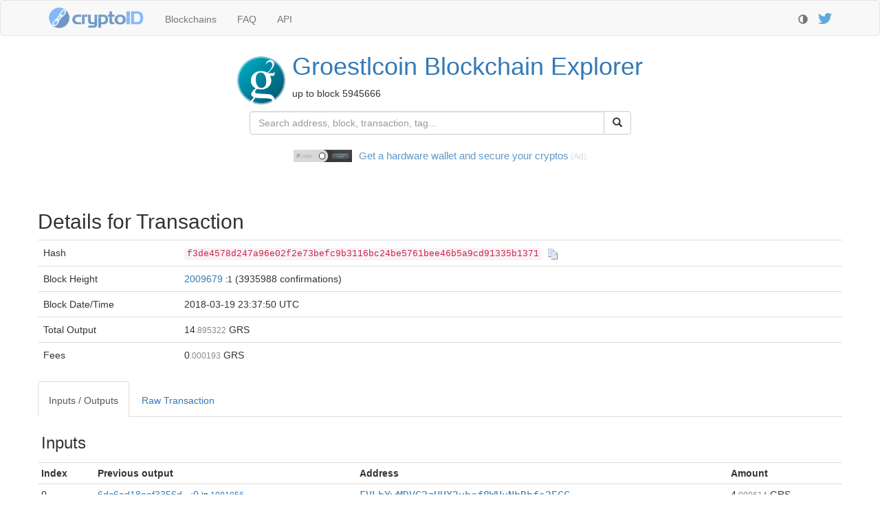

--- FILE ---
content_type: text/html
request_url: https://chainz.cryptoid.info/grs/tx.dws?f3de4578d247a96e02f2e73befc9b3116bc24be5761bee46b5a9cd91335b1371.htm
body_size: 3204
content:
<!DOCTYPE html><head>
   <title>Groestlcoin Transaction f3de4578d247a96e02f2e73befc9b3116bc24be5761bee46b5a9cd91335b1371</title>
   <meta charset="utf-8">
<meta http-equiv="X-UA-Compatible" content="IE=edge">
<meta name="viewport" content="width=device-width, initial-scale=1">
<link rel="shortcut icon" href="/logo/fav/?grs.png">
<link rel="preload" as="font" href="https://cdnjs.cloudflare.com/ajax/libs/twitter-bootstrap/3.4.1/fonts/glyphicons-halflings-regular.woff2" type="font/woff2" crossorigin="anonymous">
<script>var darkTheme=0;(function (){
var theme=localStorage.getItem("theme");
if (!theme) {theme=(window.matchMedia && window.matchMedia("(prefers-color-scheme: dark)").matches)?"dark":"light"};
if (theme=="dark") {darkTheme=1};
if (darkTheme) {
   document.write('<link rel="stylesheet" href="https://cdnjs.cloudflare.com/ajax/libs/bootswatch/3.4.0/slate/bootstrap.min.css" crossorigin="anonymous" />'
                + '<link href="/theme/theme.css?6" rel="stylesheet" type="text/css" />'
                + '<link href="/theme/theme.dark.css?5" rel="stylesheet" type="text/css" />');
} else {
   document.write('<link rel="stylesheet" href="https://cdnjs.cloudflare.com/ajax/libs/twitter-bootstrap/3.4.1/css/bootstrap.min.css" crossorigin="anonymous" />'
                + '<link href="/theme/theme.css?6" rel="stylesheet" type="text/css" />');
}
requestAnimationFrame(function(){
   document.body.setAttribute("class", (darkTheme?"dark":"light")+"-theme");
   document.querySelector(".glyphicon-adjust").onclick=function(){
      localStorage.setItem("theme",darkTheme?"light":"dark");
      location.reload();
   }
});
})();</script>
<script src="https://cdn4.buysellads.net/pub/chainzcryptoid.js?904255" async></script>
   <link href="/theme/tags.css" rel="stylesheet" type="text/css" />
<style>
.anon {
   background: #bbc;
   color: #fff;
   float:left;
}
.anon + code {
   float:left;
   display: inline-block;
   max-width: 40em;
   overflow: hidden;
   text-overflow: ellipsis;
}
#tx-meta > pre {
   padding: 0 10px;
}
</style>
</head>
<body>
<div class="navbar navbar-default" role="navigation">
   <div class="container">
      <div class="navbar-header">
         <button type="button" class="navbar-toggle" data-toggle="collapse" data-target=".navbar-collapse">
            <span class="sr-only">Toggle navigation</span>
            <span class="icon-bar"></span>
            <span class="icon-bar"></span>
            <span class="icon-bar"></span>
         </button>
         <a class="navbar-brand logo" href="https://chainz.cryptoid.info/"><img src="https://chainz.cryptoid.info/theme/cryptoID96.png" alt="CryptoID logo" width=140 height=32></a>
      </div>
      <div class="collapse navbar-collapse">
         <ul class="nav navbar-nav">
            <li><a href="https://chainz.cryptoid.info/">Blockchains<span class="visible-xs-inline"> - all our explorers</span></a></li>
            <li><a href="https://chainz.cryptoid.info/faq.dws">FAQ<span class="visible-xs-inline"> - answers to frequent questions</span></a></li>
            <li><a href="https://chainz.cryptoid.info/api.dws">API<span class="visible-xs-inline"> - documentation for developpers</span></a></li>
         </ul>
         <p class="navbar-right navbar-text"><a href="https://twitter.com/cryptoID_info">
            <img src="https://chainz.cryptoid.info/theme/Twitter128.png" alt="Follow us on twitter" title="Follow us on twitter" style="height:16px">
            <span class="visible-xs-inline"> - follow us on twitter</span>
         </a></p>
         <p class="navbar-right navbar-text">
            <span class="glyphicon glyphicon-adjust" style="top:4px; cursor:pointer" title="Toggle Light/Dark theme"></span>
            <span class="visible-xs-inline"> - toggle light/dark theme</span>
         </p>
      </div>
   </div>
</div>



<div class="container">
<div class="row"><table align="center" class="subhead"><tr><td><a href="https://chainz.cryptoid.info/grs/"><img src="/logo/grs.png" class="coin-logo" alt="Logotype for Groestlcoin"></a><td vertical-align="center"><h1 style="margin-top: 0"><a href="https://chainz.cryptoid.info/grs/">Groestlcoin<span class="hidden-xs"> Blockchain Explorer</span></a></h1><p><span id="up-to-block" block="5945666">up to block 5945666</span></p></table></div><div class="row" id="search-row"><div class="col-sm-3"></div><form id="search" class="form-horizontal col-sm-6" role="search" action="search.dws" method="get"><div class="input-group"><input type="text" class="form-control" id="searchField" name="q" aria-label="Search" placeholder="Search address, block, transaction, tag..."><div class="input-group-btn"><button type="submit" class="btn btn-default" aria-label="Submit"><i class="glyphicon glyphicon-search"></i></button></div></div></form></div><center class="row" id="top-thin" style="min-height:90px;margin: 10px 0"><!-- /8691100/ChainzCryptoid_S2S_Leaderboard_ATF_ROS--><div id="bsa-zone_1567621554242-7_123456"><div style="opacity:0;transition:opacity 2s .5s" class="delay-appear"><div style="margin:10px; height:20px; text-align: center"><a href="https://www.amazon.com/gp/search/ref=as_li_qf_sp_sr_il_tl?ie=UTF8&tag=cryptoid-20&keywords=bitcoin wallet&index=aps&camp=1789&creative=9325&linkCode=xm2&linkId=f75f5c43860028c7b1f3b015a8615568" target="_blank"><img src="/theme/ledger36.png" width="85" height="18" style="margin-top:-3px"><span style="font-family: Helvetica Neue, Helvetica, Verdana; font-size: 15px; margin-left: 10px"><span class="hidden-xs">Get a hardware wallet and</span> secure your cryptos</span></a><small style="color:#ccc"> (Ad)</small></div></div></div><script>setTimeout(function(){var e=document.querySelector(".delay-appear");if(e&&!window.bsagpt)e.style.opacity=1},1e3);</script></center>

   <div class="row">
      <h2 style="margin-top:0">Details for Transaction</h2>
      <table class="table">
         <tr><td>Hash<td><code id="tx-hash" class="hash">f3de4578d247a96e02f2e73befc9b3116bc24be5761bee46b5a9cd91335b1371</code><span class="copy-button"></span>
         <tr><td><span class="hidden-xs">Block </span>Height<td>
<a href="block.dws?2009679.htm">2009679</a>&nbsp;<small title="Block Order">:1</small> (3935988 confirmations)       <tr><td><span class="hidden-xs">Block Date/</span>Time<td style="visibility:hidden"><span class="localtime" data="1521502670">2018-03-19 23:37:50 UTC
         <tr><td><span class="hidden-xs">Total </span>Output<td class="amount" id="sumout">Loading...<tr><td><span id="fees">Fees</span><td class="amount" id="fees-amount">0<small>.000193</small> GRS    </table>
   </div>
   <div class="row">
      <ul class="nav nav-tabs">
         <li class="active"><a href="#io" data-toggle="tab">Inputs / Outputs</a></li>
         <li><a href="#raw" data-toggle="tab" id="raw-link">Raw Transaction</a></li>
      </ul>
      <div class="tab-content">
         <div class="tab-pane active" id="io">
            <table class="table table-condensed" id="io-table">
               <tr class="table-section"><td colspan="4"><h3>Loading...</h3>
            </table>
         </div>
         <div class="tab-pane" id="raw">
            <div id="coinbase" style="margin: 20px 0; display: none">
               <label class="pull-left" style="padding: 10px 20px 0 0">Coinbase as Text</label>
               <pre></pre>
            </div>
            <pre id="raw-tx" style="margin-top: 20px">Loading...</pre>
         </div>
      </div>
   </div>
</div>

<center><div style="min-height:90px; margin-bottom: 10px"><!-- /8691100/ChainzCryptoid_S2S_Leaderboard_BTF_ROS--><div id="bsa-zone_1567621614533-1_123456"></div></div></center>
<script async src="https://www.googletagmanager.com/gtag/js?id=G-MBR7PEV6V0"></script>
<script>window.dataLayer = window.dataLayer || []; function gtag(){dataLayer.push(arguments)}
gtag("js", new Date()); gtag("config", "G-MBR7PEV6V0", { "anonymize_ip": true });</script>
<script>
window.optimize = window.optimize || { queue: [] };
window.optimize.queue.push(function() { window.optimize.pushAll() });
</script>

<script src="/js/_combined.js?5"></script>
<div id="footer"><div class="container">   <a href="/terms.dws" rel="nofollow">Terms of Service</a> -
   <a href="/faq.dws" rel="nofollow">About us</a>
</div></div>


<script>
var coinShort = "GRS",
    txHashParam = 'coin=grs&id=f3de4578d247a96e02f2e73befc9b3116bc24be5761bee46b5a9cd91335b1371',
    txIdParam = 'coin=grs&id=2713403';
</script>
<script src="/js/tx.pas.js?2"></script>

<script defer src="https://static.cloudflareinsights.com/beacon.min.js/vcd15cbe7772f49c399c6a5babf22c1241717689176015" integrity="sha512-ZpsOmlRQV6y907TI0dKBHq9Md29nnaEIPlkf84rnaERnq6zvWvPUqr2ft8M1aS28oN72PdrCzSjY4U6VaAw1EQ==" data-cf-beacon='{"version":"2024.11.0","token":"1f14c9761e6a412c8b8dd6122ee9c0ca","server_timing":{"name":{"cfCacheStatus":true,"cfEdge":true,"cfExtPri":true,"cfL4":true,"cfOrigin":true,"cfSpeedBrain":true},"location_startswith":null}}' crossorigin="anonymous"></script>
